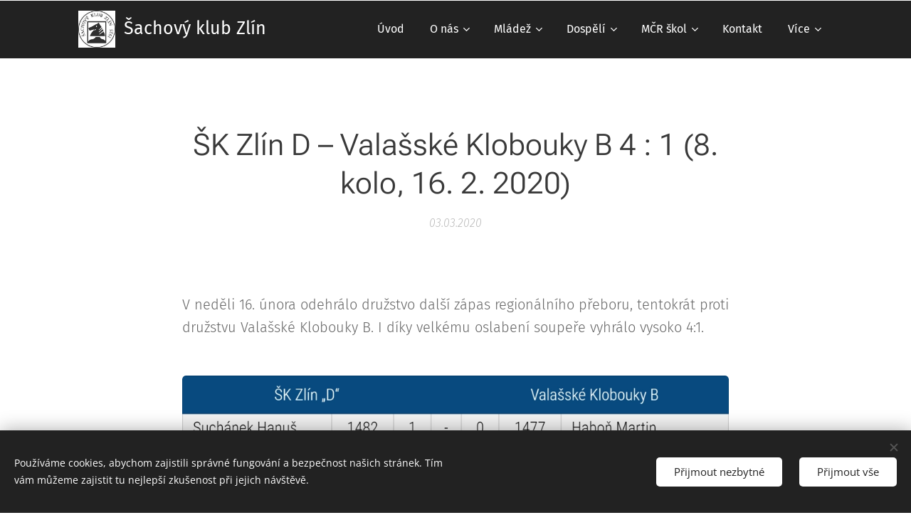

--- FILE ---
content_type: text/html; charset=UTF-8
request_url: https://www.sachyzlin.cz/l/sk-zlin-d-valasske-klobouky-b-4-1-8-kolo-16-2-2020/
body_size: 20876
content:
<!DOCTYPE html>
<html class="no-js" prefix="og: https://ogp.me/ns#" lang="cs">
<head><link rel="preconnect" href="https://duyn491kcolsw.cloudfront.net" crossorigin><link rel="preconnect" href="https://fonts.gstatic.com" crossorigin><meta charset="utf-8"><link rel="icon" href="https://duyn491kcolsw.cloudfront.net/files/2d/2di/2div3h.svg?ph=933e6dad16" type="image/svg+xml" sizes="any"><link rel="icon" href="https://duyn491kcolsw.cloudfront.net/files/07/07f/07fzq8.svg?ph=933e6dad16" type="image/svg+xml" sizes="16x16"><link rel="icon" href="https://duyn491kcolsw.cloudfront.net/files/1j/1j3/1j3767.ico?ph=933e6dad16"><link rel="apple-touch-icon" href="https://duyn491kcolsw.cloudfront.net/files/1j/1j3/1j3767.ico?ph=933e6dad16"><link rel="icon" href="https://duyn491kcolsw.cloudfront.net/files/1j/1j3/1j3767.ico?ph=933e6dad16">
    <meta http-equiv="X-UA-Compatible" content="IE=edge">
    <title>ŠK Zlín D – Valašské Klobouky B 4 : 1  (8. kolo, 16. 2. 2020) :: Sachyzlin</title>
    <meta name="viewport" content="width=device-width,initial-scale=1">
    <meta name="msapplication-tap-highlight" content="no">
    
    <link href="https://duyn491kcolsw.cloudfront.net/files/0r/0rk/0rklmm.css?ph=933e6dad16" media="print" rel="stylesheet">
    <link href="https://duyn491kcolsw.cloudfront.net/files/2e/2e5/2e5qgh.css?ph=933e6dad16" media="screen and (min-width:100000em)" rel="stylesheet" data-type="cq" disabled>
    <link rel="stylesheet" href="https://duyn491kcolsw.cloudfront.net/files/41/41k/41kc5i.css?ph=933e6dad16"><link rel="stylesheet" href="https://duyn491kcolsw.cloudfront.net/files/3b/3b2/3b2e8e.css?ph=933e6dad16" media="screen and (min-width:37.5em)"><link rel="stylesheet" href="https://duyn491kcolsw.cloudfront.net/files/2v/2vp/2vpyx8.css?ph=933e6dad16" data-wnd_color_scheme_file=""><link rel="stylesheet" href="https://duyn491kcolsw.cloudfront.net/files/34/34q/34qmjb.css?ph=933e6dad16" data-wnd_color_scheme_desktop_file="" media="screen and (min-width:37.5em)" disabled=""><link rel="stylesheet" href="https://duyn491kcolsw.cloudfront.net/files/3e/3e6/3e64vr.css?ph=933e6dad16" data-wnd_additive_color_file=""><link rel="stylesheet" href="https://duyn491kcolsw.cloudfront.net/files/3i/3ib/3ibsu7.css?ph=933e6dad16" data-wnd_typography_file=""><link rel="stylesheet" href="https://duyn491kcolsw.cloudfront.net/files/2e/2ea/2eamzx.css?ph=933e6dad16" data-wnd_typography_desktop_file="" media="screen and (min-width:37.5em)" disabled=""><script>(()=>{let e=!1;const t=()=>{if(!e&&window.innerWidth>=600){for(let e=0,t=document.querySelectorAll('head > link[href*="css"][media="screen and (min-width:37.5em)"]');e<t.length;e++)t[e].removeAttribute("disabled");e=!0}};t(),window.addEventListener("resize",t),"container"in document.documentElement.style||fetch(document.querySelector('head > link[data-type="cq"]').getAttribute("href")).then((e=>{e.text().then((e=>{const t=document.createElement("style");document.head.appendChild(t),t.appendChild(document.createTextNode(e)),import("https://duyn491kcolsw.cloudfront.net/client/js.polyfill/container-query-polyfill.modern.js").then((()=>{let e=setInterval((function(){document.body&&(document.body.classList.add("cq-polyfill-loaded"),clearInterval(e))}),100)}))}))}))})()</script>
<link rel="preload stylesheet" href="https://duyn491kcolsw.cloudfront.net/files/2m/2m8/2m8msc.css?ph=933e6dad16" as="style"><meta name="description" content="V neděli 16. února odehrálo družstvo další zápas regionálního přeboru, tentokrát proti družstvu Valašské Klobouky B. I díky velkému oslabení soupeře vyhrálo vysoko 4:1."><meta name="keywords" content=""><meta name="generator" content="Webnode 2"><meta name="apple-mobile-web-app-capable" content="no"><meta name="apple-mobile-web-app-status-bar-style" content="black"><meta name="format-detection" content="telephone=no">



<meta property="og:url" content="https://sachyzlin.cz/l/sk-zlin-d-valasske-klobouky-b-4-1-8-kolo-16-2-2020/"><meta property="og:title" content="ŠK Zlín D – Valašské Klobouky B 4 : 1  (8. kolo, 16. 2. 2020) :: Sachyzlin"><meta property="og:type" content="article"><meta property="og:description" content="V neděli 16. února odehrálo družstvo další zápas regionálního přeboru, tentokrát proti družstvu Valašské Klobouky B. I díky velkému oslabení soupeře vyhrálo vysoko 4:1."><meta property="og:site_name" content="Sachyzlin"><meta property="og:image" content="https://933e6dad16.clvaw-cdnwnd.com/9f0858d3e800f39e0cfda2f5b48b8c9a/200000203-c5d27c5d2b/700/achovnice-3.png?ph=933e6dad16"><meta property="og:article:published_time" content="2020-03-03T00:00:00+0100"><meta property="fb:app_id" content="225951590755638"><meta name="robots" content="index,follow"><link rel="canonical" href="https://www.sachyzlin.cz/l/sk-zlin-d-valasske-klobouky-b-4-1-8-kolo-16-2-2020/"><script>window.checkAndChangeSvgColor=function(c){try{var a=document.getElementById(c);if(a){c=[["border","borderColor"],["outline","outlineColor"],["color","color"]];for(var h,b,d,f=[],e=0,m=c.length;e<m;e++)if(h=window.getComputedStyle(a)[c[e][1]].replace(/\s/g,"").match(/^rgb[a]?\(([0-9]{1,3}),([0-9]{1,3}),([0-9]{1,3})/i)){b="";for(var g=1;3>=g;g++)b+=("0"+parseInt(h[g],10).toString(16)).slice(-2);"0"===b.charAt(0)&&(d=parseInt(b.substr(0,2),16),d=Math.max(16,d),b=d.toString(16)+b.slice(-4));f.push(c[e][0]+"="+b)}if(f.length){var k=a.getAttribute("data-src"),l=k+(0>k.indexOf("?")?"?":"&")+f.join("&");a.src!=l&&(a.src=l,a.outerHTML=a.outerHTML)}}}catch(n){}};</script></head>
<body class="l wt-blogpost ac-i ac-n l-default l-d-none b-btn-r b-btn-s-l b-btn-dbb b-btn-bw-2 img-d-r img-t-u img-h-o line-solid b-e-ds lbox-d c-s-s   wnd-fe"><noscript>
				<iframe
				 src="https://www.googletagmanager.com/ns.html?id=GTM-542MMSL"
				 height="0"
				 width="0"
				 style="display:none;visibility:hidden"
				 >
				 </iframe>
			</noscript>

<div class="wnd-page l-page cs-gray ac-cyan t-t-fs-m t-t-fw-l t-t-sp-n t-t-d-n t-s-fs-m t-s-fw-l t-s-sp-n t-s-d-n t-p-fs-m t-p-fw-l t-p-sp-n t-h-fs-m t-h-fw-l t-h-sp-n t-bq-fs-s t-bq-fw-l t-bq-sp-n t-bq-d-q t-btn-fw-l t-nav-fw-l t-pd-fw-s t-nav-tt-n">
    <div class="l-w t cf t-16">
        <div class="l-bg cf">
            <div class="s-bg-l">
                
                
            </div>
        </div>
        <header class="l-h cf">
            <div class="sw cf">
	<div class="sw-c cf"><section data-space="true" class="s s-hn s-hn-default s-hn-bottom wnd-mt-classic wnd-na-c logo-classic sc-d   wnd-w-default wnd-nh-m wnd-nav-sticky menu-bottom">
	<div class="s-w">
		<div class="s-o">

			<div class="s-bg">
                <div class="s-bg-l">
                    
                    
                </div>
			</div>

			<div class="h-w h-f wnd-fixed">

				<div class="n-l">
					<div class="s-c menu-nav">
						<div class="logo-block">
							<div class="b b-l logo logo-default logo-nb fira-sans wnd-logo-with-text wnd-iar-1-1 logo-25 b-ls-m" id="wnd_LogoBlock_597229" data-wnd_mvc_type="wnd.fe.LogoBlock">
	<div class="b-l-c logo-content">
		<a class="b-l-link logo-link" href="/home/">

			<div class="b-l-image logo-image">
				<div class="b-l-image-w logo-image-cell">
                    <picture><source type="image/webp" srcset="https://933e6dad16.clvaw-cdnwnd.com/9f0858d3e800f39e0cfda2f5b48b8c9a/200000388-850d0850d4/450/sachovy_klub-1925_polovicni.webp?ph=933e6dad16 177w, https://933e6dad16.clvaw-cdnwnd.com/9f0858d3e800f39e0cfda2f5b48b8c9a/200000388-850d0850d4/700/sachovy_klub-1925_polovicni.webp?ph=933e6dad16 177w, https://933e6dad16.clvaw-cdnwnd.com/9f0858d3e800f39e0cfda2f5b48b8c9a/200000388-850d0850d4/sachovy_klub-1925_polovicni.webp?ph=933e6dad16 177w" sizes="(min-width: 600px) 450px, (min-width: 360px) calc(100vw * 0.8), 100vw" ><img src="https://933e6dad16.clvaw-cdnwnd.com/9f0858d3e800f39e0cfda2f5b48b8c9a/200000067-c2a08c39b9/sachovy_klub-1925_polovicni.jpg?ph=933e6dad16" alt="" width="177" height="177" class="wnd-logo-img" ></picture>
				</div>
			</div>

			

			<div class="b-l-br logo-br"></div>

			<div class="b-l-text logo-text-wrapper">
				<div class="b-l-text-w logo-text">
					<span class="b-l-text-c logo-text-cell">Šachový klub Zlín</span>
				</div>
			</div>

		</a>
	</div>
</div>
						</div>

						<div id="menu-slider">
							<div id="menu-block">
								<nav id="menu"><div class="menu-font menu-wrapper">
	<a href="#" class="menu-close" rel="nofollow" title="Close Menu"></a>
	<ul role="menubar" aria-label="Menu" class="level-1">
		<li role="none" class="wnd-homepage">
			<a class="menu-item" role="menuitem" href="/home/"><span class="menu-item-text">Úvod</span></a>
			
		</li><li role="none" class="wnd-with-submenu">
			<a class="menu-item" role="menuitem" href="/o-nas/"><span class="menu-item-text">O nás</span></a>
			<ul role="menubar" aria-label="Menu" class="level-2">
		<li role="none">
			<a class="menu-item" role="menuitem" href="/vykonny-vybor/"><span class="menu-item-text">Výkonný výbor</span></a>
			
		</li><li role="none">
			<a class="menu-item" role="menuitem" href="/historie/"><span class="menu-item-text">Historie</span></a>
			
		</li>
	</ul>
		</li><li role="none" class="wnd-with-submenu">
			<a class="menu-item" role="menuitem" href="/mladez/"><span class="menu-item-text">Mládež</span></a>
			<ul role="menubar" aria-label="Menu" class="level-2">
		<li role="none">
			<a class="menu-item" role="menuitem" href="/soutez-v-reseni-diagramu/"><span class="menu-item-text">Soutěž</span></a>
			
		</li><li role="none">
			<a class="menu-item" role="menuitem" href="/treninky/"><span class="menu-item-text">Tréninky</span></a>
			
		</li><li role="none">
			<a class="menu-item" role="menuitem" href="/turnaje/"><span class="menu-item-text">Turnaje mládeže</span></a>
			
		</li>
	</ul>
		</li><li role="none" class="wnd-with-submenu">
			<a class="menu-item" role="menuitem" href="/souteze-druzstev/"><span class="menu-item-text">Dospělí</span></a>
			<ul role="menubar" aria-label="Menu" class="level-2">
		<li role="none">
			<a class="menu-item" role="menuitem" href="/a2-liga/"><span class="menu-item-text">A - 2. liga</span></a>
			
		</li><li role="none">
			<a class="menu-item" role="menuitem" href="/b-krajsky-prebor/"><span class="menu-item-text">B - Krajský přebor</span></a>
			
		</li><li role="none">
			<a class="menu-item" role="menuitem" href="/c-krajska-soutez/"><span class="menu-item-text">C - Krajská soutěž</span></a>
			
		</li><li role="none" class="wnd-active-path">
			<a class="menu-item" role="menuitem" href="/d-regionalni-prebor/"><span class="menu-item-text">D - Regionální přebor</span></a>
			
		</li><li role="none">
			<a class="menu-item" role="menuitem" href="/turnaje2/"><span class="menu-item-text">Turnaje</span></a>
			
		</li>
	</ul>
		</li><li role="none" class="wnd-with-submenu">
			<a class="menu-item" role="menuitem" href="/mcr-skol/"><span class="menu-item-text">MČR škol</span></a>
			<ul role="menubar" aria-label="Menu" class="level-2">
		<li role="none" class="wnd-with-submenu">
			<a class="menu-item" role="menuitem" href="/rok-2019/"><span class="menu-item-text">Informace</span></a>
			<ul role="menubar" aria-label="Menu" class="level-3">
		<li role="none">
			<a class="menu-item" role="menuitem" href="/casovy-rozpis/"><span class="menu-item-text">Časový rozpis</span></a>
			
		</li><li role="none">
			<a class="menu-item" role="menuitem" href="/prihlaska-2019/"><span class="menu-item-text">Přihláška</span></a>
			
		</li><li role="none">
			<a class="menu-item" role="menuitem" href="/propozice-2019/"><span class="menu-item-text">Propozice</span></a>
			
		</li><li role="none">
			<a class="menu-item" role="menuitem" href="/jidelnicek/"><span class="menu-item-text">Jídelníček</span></a>
			
		</li>
	</ul>
		</li><li role="none" class="wnd-with-submenu">
			<a class="menu-item" role="menuitem" href="/prubezne-vysledky/"><span class="menu-item-text">Výsledky</span></a>
			<ul role="menubar" aria-label="Menu" class="level-3">
		<li role="none">
			<a class="menu-item" role="menuitem" href="/seznam-prihlasenych-skol/"><span class="menu-item-text">Seznam přihlášených škol</span></a>
			
		</li><li role="none">
			<a class="menu-item" role="menuitem" href="/vysledky-2019/"><span class="menu-item-text">Průběžné výsledky</span></a>
			
		</li>
	</ul>
		</li><li role="none" class="wnd-with-submenu">
			<a class="menu-item" role="menuitem" href="/aktuality/"><span class="menu-item-text">Média</span></a>
			<ul role="menubar" aria-label="Menu" class="level-3">
		<li role="none">
			<a class="menu-item" role="menuitem" href="/primy-prenos/"><span class="menu-item-text">Přímý přenos</span></a>
			
		</li>
	</ul>
		</li><li role="none" class="wnd-with-submenu">
			<a class="menu-item" role="menuitem" href="/minule-rocniky/"><span class="menu-item-text">Historie</span></a>
			<ul role="menubar" aria-label="Menu" class="level-3">
		<li role="none">
			<a class="menu-item" role="menuitem" href="/mcr-2018/"><span class="menu-item-text">MČR 2018</span></a>
			
		</li><li role="none">
			<a class="menu-item" role="menuitem" href="/mcr-2017/"><span class="menu-item-text">MČR 2017</span></a>
			
		</li><li role="none">
			<a class="menu-item" role="menuitem" href="/mcr-2016/"><span class="menu-item-text">MČR 2016</span></a>
			
		</li>
	</ul>
		</li><li role="none" class="wnd-with-submenu">
			<a class="menu-item" role="menuitem" href="/kontakt/"><span class="menu-item-text">Organizátoři</span></a>
			<ul role="menubar" aria-label="Menu" class="level-3">
		<li role="none">
			<a class="menu-item" role="menuitem" href="/organizacni-vybor/"><span class="menu-item-text">Organizační výbor</span></a>
			
		</li><li role="none">
			<a class="menu-item" role="menuitem" href="/spoluporadatele/"><span class="menu-item-text">Spolupořadatelé</span></a>
			
		</li><li role="none">
			<a class="menu-item" role="menuitem" href="/kopie-z-spoluporadatele/"><span class="menu-item-text">Partneři akce</span></a>
			
		</li>
	</ul>
		</li>
	</ul>
		</li><li role="none">
			<a class="menu-item" role="menuitem" href="/kontakt2/"><span class="menu-item-text">Kontakt</span></a>
			
		</li><li role="none">
			<a class="menu-item" role="menuitem" href="/kalendar-akci/"><span class="menu-item-text">Kalendář akcí</span></a>
			
		</li><li role="none">
			<a class="menu-item" role="menuitem" href="/odkazy/"><span class="menu-item-text">Odkazy</span></a>
			
		</li><li role="none">
			<a class="menu-item" role="menuitem" href="/archiv-rychlych-zprav/"><span class="menu-item-text">Archiv rychlých zpráv</span></a>
			
		</li>
	</ul>
	<span class="more-text">Více</span>
</div></nav>
							</div>
						</div>

						<div class="cart-and-mobile">
							
							

							<div id="menu-mobile">
								<a href="#" id="menu-submit"><span></span>Menu</a>
							</div>
						</div>

					</div>
				</div>

			</div>

		</div>
	</div>
</section></div>
</div>
        </header>
        <main class="l-m cf">
            <div class="sw cf">
	<div class="sw-c cf"><section data-space="true" class="s s-hm s-hm-bdh s-bdh cf sc-w   wnd-w-default wnd-s-higher wnd-h-auto wnd-nh-m wnd-p-cc hn-default hn-bottom">
    <div class="s-w cf">
	    <div class="s-o cf">
	        <div class="s-bg cf">
                <div class="s-bg-l">
                    
                    
                </div>
	        </div>
	        <div class="h-c s-c cf">
		        <div class="s-bdh-c b b-s-l b-s-r b-cs cf">
			        <div class="s-bdh-w">
			            <h1 class="s-bdh-t"><div class="ld">
	<span class="ld-c">ŠK Zlín D – Valašské Klobouky B 4 : 1  (8. kolo, 16. 2. 2020)</span>
</div></h1>
			            <span class="s-bdh-d"><div class="ld">
	<span class="ld-c">03.03.2020</span>
</div></span>
			        </div>
		        </div>
	        </div>
	    </div>
    </div>
</section><section class="s s-basic cf sc-w   wnd-w-default wnd-s-higher wnd-h-auto" data-wnd_brightness="0" data-wnd_last_section>
	<div class="s-w cf">
		<div class="s-o s-fs cf">
			<div class="s-bg cf">
				<div class="s-bg-l">
                    
					
				</div>
			</div>
			<div class="s-c s-fs cf">
				<div class="ez cf wnd-no-cols">
	<div class="ez-c"><div class="b b-text cf">
	<div class="b-c b-text-c b-s b-s-t60 b-s-b60 b-cs cf"><p class="wnd-align-justify" id="wnd_TextBlock_280639_inner_0" data-wnd_is_separable="1" data-wnd_separable_index="0" data-wnd_separable_id="wnd_TextBlock_280639">V neděli 16. února odehrálo družstvo další zápas
regionálního přeboru, tentokrát proti družstvu Valašské Klobouky B. I díky
velkému oslabení soupeře vyhrálo vysoko 4:1.</p>










</div>
</div><div class="b-img b-img-default b b-s cf wnd-orientation-landscape wnd-type-image img-s-n" style="margin-left:13.25%;margin-right:13.25%;" id="wnd_ImageBlock_16117">
	<div class="b-img-w">
		<div class="b-img-c" style="padding-bottom:38.31%;text-align:center;">
            <picture><source type="image/webp" srcset="https://933e6dad16.clvaw-cdnwnd.com/9f0858d3e800f39e0cfda2f5b48b8c9a/200000288-9e4c99e4cc/450/achovnice-3.webp?ph=933e6dad16 450w, https://933e6dad16.clvaw-cdnwnd.com/9f0858d3e800f39e0cfda2f5b48b8c9a/200000288-9e4c99e4cc/700/achovnice-3.webp?ph=933e6dad16 700w, https://933e6dad16.clvaw-cdnwnd.com/9f0858d3e800f39e0cfda2f5b48b8c9a/200000288-9e4c99e4cc/achovnice-3.webp?ph=933e6dad16 945w" sizes="100vw" ><img id="wnd_ImageBlock_16117_img" src="https://933e6dad16.clvaw-cdnwnd.com/9f0858d3e800f39e0cfda2f5b48b8c9a/200000203-c5d27c5d2b/achovnice-3.png?ph=933e6dad16" alt="" width="945" height="362" loading="lazy" style="top:0%;left:0%;width:100%;height:100%;position:absolute;" ></picture>
			</div>
		
	</div>
</div><div class="b b-text cf">
	<div class="b-c b-text-c b-s b-s-t60 b-s-b60 b-cs cf"><p id="wnd_TextBlock_280639_inner_1" data-wnd_is_separable="1" data-wnd_separable_index="1" data-wnd_separable_id="wnd_TextBlock_280639" align="justify"><strong>5. Režná Hedvika (1212) - [        ] (0) 1:0</strong></p>
<p id="wnd_TextBlock_280639_inner_2" data-wnd_is_separable="1" data-wnd_separable_index="2" data-wnd_separable_id="wnd_TextBlock_280639" align="justify">Jak už jsem napsal v perexu, soupeř z Valašských
Klobouků přijel velmi oslabený, v sestavě jim dokonce jeden hráč chyběl.
Hedvika tedy vyhrála kontumačně.</p>
<p id="wnd_TextBlock_280639_inner_3" data-wnd_is_separable="1" data-wnd_separable_index="3" data-wnd_separable_id="wnd_TextBlock_280639" align="justify"><strong>1. Suchánek Hanuš (1482) - Haboň Martin (1477) 1:0</strong></p>
<p id="wnd_TextBlock_280639_inner_4" data-wnd_is_separable="1" data-wnd_separable_index="4" data-wnd_separable_id="wnd_TextBlock_280639" align="justify">Vedení našeho týmu zvýšil Hanuš, který ve střední hře získal
jezdce a soupeř se o několik tahů později pod hrozbou matu vzdal.</p>
<p id="wnd_TextBlock_280639_inner_5" data-wnd_is_separable="1" data-wnd_separable_index="5" data-wnd_separable_id="wnd_TextBlock_280639" align="justify"><strong>2. Bistrý Jaromír (1613) - Šimek Viktor (1420) 0,5:0,5 </strong></p>
<p id="wnd_TextBlock_280639_inner_6" data-wnd_is_separable="1" data-wnd_separable_index="6" data-wnd_separable_id="wnd_TextBlock_280639" align="justify">Po Hanušově partii skončila ta Viktorova, tentokrát remízou.
Se soupeřem poměrně rychle v dámském gambitu vyměnili figury a dostali se
do rovné koncovky. Tu ještě nějakou dobu tahali, později se domluvili na
remíze.</p>
<p id="wnd_TextBlock_280639_inner_7" data-wnd_is_separable="1" data-wnd_separable_index="7" data-wnd_separable_id="wnd_TextBlock_280639" align="justify"><strong>4. Cmajdálka Jiří (0) - Kocián Tomáš (1323) 1:0 </strong></p>
<p id="wnd_TextBlock_280639_inner_8" data-wnd_is_separable="1" data-wnd_separable_index="8" data-wnd_separable_id="wnd_TextBlock_280639" align="justify">Poslední výhru toho dne si na svou stranu připsal Tomáš.
Svého soupeře přehrál již v zahájení, když v 9. tahu získal jezdce.
Později po neuváženém vývinu soupeře získal i druhého a soupeř po několika
tazích svůj boj vzdal.</p>
<p id="wnd_TextBlock_280639_inner_9" data-wnd_is_separable="1" data-wnd_separable_index="9" data-wnd_separable_id="wnd_TextBlock_280639" align="justify"><strong>3. Hronek Štěpán (1511) - Martášek František (1656) 0,5:0,5</strong></p>
<p id="wnd_TextBlock_280639_inner_10" data-wnd_is_separable="1" data-wnd_separable_index="10" data-wnd_separable_id="wnd_TextBlock_280639" align="justify">Jako poslední skončila má partie. Francouzskou obranu jsem jako
vždy zahrál velmi netradičně, soupeř mně ale tentokrát dost pomohl. Zkoušel
jsem útočit na soupeřovu malou rošádu, žádný útok se ale nekonal. Později jsem
mohl získat výhodu na dámském křídle, zalekl jsem se ale neexistující ztráty
jezdce, stáhl zpátky a nabídl remízu, kterou soupeř vzal.</p>
<p id="wnd_TextBlock_280639_inner_11" data-wnd_is_separable="1" data-wnd_separable_index="11" data-wnd_separable_id="wnd_TextBlock_280639" class="wnd-align-justify">Nakonec náš tým bezpečně vyhrál 4:1 a posunul na čtvrtou
příčku tabulky.</p><p data-wnd_is_separable="1" data-wnd_separable_index="12" data-wnd_separable_id="wnd_TextBlock_280639" id="wnd_TextBlock_280639_inner_12" class="wnd-align-right"><em>Štěpán Hronek</em><br></p>
</div>
</div></div>
</div>
			</div>
		</div>
	</div>
</section></div>
</div>
<div class="s-bdf b-s b-s-t200 b-cs " data-wnd_social_buttons="true">
	<div class="s-bdf-share b-s-b200"><div id="fb-root"></div><script src="https://connect.facebook.net/cs_CZ/sdk.js#xfbml=1&amp;version=v5.0&amp;appId=225951590755638&amp;autoLogAppEvents=1" async defer crossorigin="anonymous"></script><div style="margin-right: 20px" class="fb-share-button" data-href="https://www.sachyzlin.cz/l/sk-zlin-d-valasske-klobouky-b-4-1-8-kolo-16-2-2020/" data-layout="button" data-size="large"><a class="fb-xfbml-parse-ignore" target="_blank" href="https://www.facebook.com/sharer/sharer.php?u=https%3A%2F%2Fwww.sachyzlin.cz%2Fl%2Fsk-zlin-d-valasske-klobouky-b-4-1-8-kolo-16-2-2020%2F&amp;src=sdkpreparse">Share</a></div><a href="https://twitter.com/share" class="twitter-share-button" data-size="large">Tweet</a><script>window.twttr=function(t,e,r){var n,i=t.getElementsByTagName(e)[0],w=window.twttr||{};return t.getElementById(r)?w:((n=t.createElement(e)).id=r,n.src="https://platform.twitter.com/widgets.js",i.parentNode.insertBefore(n,i),w._e=[],w.ready=function(t){w._e.push(t)},w)}(document,"script","twitter-wjs");</script></div>
	<div class="s-bdf-comments"><div id="wnd-fb-comments" class="fb-comments" data-href="https://www.sachyzlin.cz/l/sk-zlin-d-valasske-klobouky-b-4-1-8-kolo-16-2-2020/" data-numposts="5" data-colorscheme="light"></div></div>
	<div class="s-bdf-html"></div>
</div>

        </main>
        <footer class="l-f cf">
            <div class="sw cf">
	<div class="sw-c cf"><section data-wn-border-element="s-f-border" class="s s-f s-f-double s-f-simple sc-b   wnd-w-default wnd-s-normal">
	<div class="s-w">
		<div class="s-o">
			<div class="s-bg">
                <div class="s-bg-l">
                    
                    
                </div>
			</div>
			<div class="s-c s-f-l-w s-f-border">
				<div class="s-f-l b-s b-s-t0 b-s-b0">
					<div class="s-f-l-c s-f-l-c-first">
						<div class="s-f-cr"><span class="it b link">
	<span class="it-c">© 2019 Xuan Mai Phamová, Martin Šenkýř &amp; Šachový Klub Zlín, z.s.</span>
</span></div>
						<div class="s-f-cr"><span class="it b link">
	<span class="it-c">Činnost spolku ŠK Zlín, z.s. je podporována mimo jiné z prostředků <a href="http://nsa.gov.cz" target="_blank">Národní sportovní agentury</a> a <a href="https://zlin.eu/" target="_blank">Statutárního města Zlín</a>.<br><br></span>
</span></div>
					</div>
					<div class="s-f-l-c s-f-l-c-last">
						<div class="s-f-sf">
                            <span class="sf b">
<span class="sf-content sf-c link">Vytvořeno službou <a href="https://www.webnode.cz/?utm_source=text&utm_medium=footer&utm_content=wnd2&utm_campaign=signature" rel="noopener nofollow" target="_blank">Webnode</a></span>
</span>
                            <span class="sf-cbr link">
    <a href="#" rel="nofollow">Cookies</a>
</span>
                            
                            
                            
                        </div>
                        <div class="s-f-l-c-w">
                            <div class="s-f-lang lang-select cf">
	
</div>
                            <div class="s-f-ccy ccy-select cf">
	
</div>
                        </div>
					</div>
				</div>
			</div>
		</div>
	</div>
</section></div>
</div>
        </footer>
    </div>
    
</div>
<section class="cb cb-dark" id="cookiebar" style="display:none;" id="cookiebar" style="display:none;">
	<div class="cb-bar cb-scrollable">
		<div class="cb-bar-c">
			<div class="cb-bar-text">Používáme cookies, abychom zajistili správné fungování a bezpečnost našich stránek. Tím vám můžeme zajistit tu nejlepší zkušenost při jejich návštěvě.</div>
			<div class="cb-bar-buttons">
				<button class="cb-button cb-close-basic" data-action="accept-necessary">
					<span class="cb-button-content">Přijmout nezbytné</span>
				</button>
				<button class="cb-button cb-close-basic" data-action="accept-all">
					<span class="cb-button-content">Přijmout vše</span>
				</button>
				
			</div>
		</div>
        <div class="cb-close cb-close-basic" data-action="accept-necessary"></div>
	</div>

	<div class="cb-popup cb-light close">
		<div class="cb-popup-c">
			<div class="cb-popup-head">
				<h3 class="cb-popup-title">Pokročilá nastavení</h3>
				<p class="cb-popup-text">Zde můžete upravit své preference ohledně cookies. Následující kategorie můžete povolit či zakázat a svůj výběr uložit.</p>
			</div>
			<div class="cb-popup-options cb-scrollable">
				<div class="cb-option">
					<input class="cb-option-input" type="checkbox" id="necessary" name="necessary" readonly="readonly" disabled="disabled" checked="checked">
                    <div class="cb-option-checkbox"></div>
                    <label class="cb-option-label" for="necessary">Nezbytné krátkodobé cookies</label>
					<div class="cb-option-text"></div>
				</div>
			</div>
			<div class="cb-popup-footer">
				<button class="cb-button cb-save-popup" data-action="advanced-save">
					<span class="cb-button-content">Uložit</span>
				</button>
			</div>
			<div class="cb-close cb-close-popup" data-action="close"></div>
		</div>
	</div>
</section>

<script src="https://duyn491kcolsw.cloudfront.net/files/3e/3em/3eml8v.js?ph=933e6dad16" crossorigin="anonymous" type="module"></script><script>document.querySelector(".wnd-fe")&&[...document.querySelectorAll(".c")].forEach((e=>{const t=e.querySelector(".b-text:only-child");t&&""===t.querySelector(".b-text-c").innerText&&e.classList.add("column-empty")}))</script>


<script src="https://duyn491kcolsw.cloudfront.net/client.fe/js.compiled/lang.cz.2086.js?ph=933e6dad16" crossorigin="anonymous"></script><script src="https://duyn491kcolsw.cloudfront.net/client.fe/js.compiled/compiled.multi.2-2193.js?ph=933e6dad16" crossorigin="anonymous"></script><script>var wnd = wnd || {};wnd.$data = {"image_content_items":{"wnd_ThumbnailBlock_175343":{"id":"wnd_ThumbnailBlock_175343","type":"wnd.pc.ThumbnailBlock"},"wnd_Section_default_511441":{"id":"wnd_Section_default_511441","type":"wnd.pc.Section"},"wnd_ImageBlock_16117":{"id":"wnd_ImageBlock_16117","type":"wnd.pc.ImageBlock"},"wnd_LogoBlock_597229":{"id":"wnd_LogoBlock_597229","type":"wnd.pc.LogoBlock"},"wnd_FooterSection_footer_614383":{"id":"wnd_FooterSection_footer_614383","type":"wnd.pc.FooterSection"}},"svg_content_items":{"wnd_ImageBlock_16117":{"id":"wnd_ImageBlock_16117","type":"wnd.pc.ImageBlock"},"wnd_LogoBlock_597229":{"id":"wnd_LogoBlock_597229","type":"wnd.pc.LogoBlock"}},"content_items":[],"eshopSettings":{"ESHOP_SETTINGS_DISPLAY_PRICE_WITHOUT_VAT":false,"ESHOP_SETTINGS_DISPLAY_ADDITIONAL_VAT":false,"ESHOP_SETTINGS_DISPLAY_SHIPPING_COST":false},"project_info":{"isMultilanguage":false,"isMulticurrency":false,"eshop_tax_enabled":"1","country_code":"","contact_state":null,"eshop_tax_type":"VAT","eshop_discounts":false,"graphQLURL":"https:\/\/sachyzlin.cz\/servers\/graphql\/","iubendaSettings":{"cookieBarCode":"","cookiePolicyCode":"","privacyPolicyCode":"","termsAndConditionsCode":""}}};</script><script>wnd.$system = {"fileSystemType":"aws_s3","localFilesPath":"https:\/\/www.sachyzlin.cz\/_files\/","awsS3FilesPath":"https:\/\/933e6dad16.clvaw-cdnwnd.com\/9f0858d3e800f39e0cfda2f5b48b8c9a\/","staticFiles":"https:\/\/duyn491kcolsw.cloudfront.net\/files","isCms":false,"staticCDNServers":["https:\/\/duyn491kcolsw.cloudfront.net\/"],"fileUploadAllowExtension":["jpg","jpeg","jfif","png","gif","bmp","ico","svg","webp","tiff","pdf","doc","docx","ppt","pptx","pps","ppsx","odt","xls","xlsx","txt","rtf","mp3","wma","wav","ogg","amr","flac","m4a","3gp","avi","wmv","mov","mpg","mkv","mp4","mpeg","m4v","swf","gpx","stl","csv","xml","txt","dxf","dwg","iges","igs","step","stp"],"maxUserFormFileLimit":4194304,"frontendLanguage":"cz","backendLanguage":"cz","frontendLanguageId":1,"page":{"id":50000001,"identifier":"l","template":{"id":200000203,"styles":{"background":{"default":null},"additiveColor":"ac-cyan","scheme":"cs-gray","acIcons":true,"lineStyle":"line-solid","imageTitle":"img-t-u","imageHover":"img-h-o","imageStyle":"img-d-r","buttonDecoration":"b-btn-dbb","buttonStyle":"b-btn-r","buttonSize":"b-btn-s-l","buttonBorders":"b-btn-bw-2","lightboxStyle":"lbox-d","eshopGridItemStyle":"b-e-ds","eshopGridItemAlign":"b-e-c","columnSpaces":"c-s-s","layoutType":"l-default","layoutDecoration":"l-d-none","formStyle":"default","menuType":"wnd-mt-classic","menuStyle":"menu-bottom","sectionWidth":"wnd-w-default","sectionSpace":"wnd-s-higher","acMenu":true,"typography":"t-16_new","typoTitleSizes":"t-t-fs-m","typoTitleWeights":"t-t-fw-l","typoTitleSpacings":"t-t-sp-n","typoTitleDecorations":"t-t-d-n","typoHeadingSizes":"t-h-fs-m","typoHeadingWeights":"t-h-fw-l","typoHeadingSpacings":"t-h-sp-n","typoSubtitleSizes":"t-s-fs-m","typoSubtitleWeights":"t-s-fw-l","typoSubtitleSpacings":"t-s-sp-n","typoSubtitleDecorations":"t-s-d-n","typoParagraphSizes":"t-p-fs-m","typoParagraphWeights":"t-p-fw-l","typoParagraphSpacings":"t-p-sp-n","typoBlockquoteSizes":"t-bq-fs-s","typoBlockquoteWeights":"t-bq-fw-l","typoBlockquoteSpacings":"t-bq-sp-n","typoBlockquoteDecorations":"t-bq-d-q","buttonWeight":"t-btn-fw-l","menuWeight":"t-nav-fw-l","productWeight":"t-pd-fw-s","menuTextTransform":"t-nav-tt-n"}},"layout":"blog_detail","name":"\u0160K Zl\u00edn D \u2013 Vala\u0161sk\u00e9 Klobouky B 4 : 1  (8. kolo, 16. 2. 2020)","html_title":null,"language":"cz","langId":1,"isHomepage":false,"meta_description":null,"meta_keywords":null,"header_code":null,"footer_code":null,"styles":null,"countFormsEntries":[]},"listingsPrefix":"\/l\/","productPrefix":"\/p\/","cartPrefix":"\/cart\/","checkoutPrefix":"\/checkout\/","searchPrefix":"\/search\/","isCheckout":false,"isEshop":false,"hasBlog":true,"isProductDetail":false,"isListingDetail":true,"listing_page":{"id":200001058,"template_id":50000000,"link":"\/d-regionalni-prebor\/","identifier":"sk-zlin-d-valasske-klobouky-b-4-1-8-kolo-16-2-2020"},"hasEshopAnalytics":false,"gTagId":null,"gAdsId":null,"format":{"be":{"DATE_TIME":{"mask":"%d.%m.%Y %H:%M","regexp":"^(((0?[1-9]|[1,2][0-9]|3[0,1])\\.(0?[1-9]|1[0-2])\\.[0-9]{1,4})(( [0-1][0-9]| 2[0-3]):[0-5][0-9])?|(([0-9]{4}(0[1-9]|1[0-2])(0[1-9]|[1,2][0-9]|3[0,1])(0[0-9]|1[0-9]|2[0-3])[0-5][0-9][0-5][0-9])))?$"},"DATE":{"mask":"%d.%m.%Y","regexp":"^((0?[1-9]|[1,2][0-9]|3[0,1])\\.(0?[1-9]|1[0-2])\\.[0-9]{1,4})$"},"CURRENCY":{"mask":{"point":",","thousands":" ","decimals":2,"mask":"%s","zerofill":true,"ignoredZerofill":true}}},"fe":{"DATE_TIME":{"mask":"%d.%m.%Y %H:%M","regexp":"^(((0?[1-9]|[1,2][0-9]|3[0,1])\\.(0?[1-9]|1[0-2])\\.[0-9]{1,4})(( [0-1][0-9]| 2[0-3]):[0-5][0-9])?|(([0-9]{4}(0[1-9]|1[0-2])(0[1-9]|[1,2][0-9]|3[0,1])(0[0-9]|1[0-9]|2[0-3])[0-5][0-9][0-5][0-9])))?$"},"DATE":{"mask":"%d.%m.%Y","regexp":"^((0?[1-9]|[1,2][0-9]|3[0,1])\\.(0?[1-9]|1[0-2])\\.[0-9]{1,4})$"},"CURRENCY":{"mask":{"point":",","thousands":" ","decimals":2,"mask":"%s","zerofill":true,"ignoredZerofill":true}}}},"e_product":null,"listing_item":{"id":200000730,"name":"\u0160K Zl\u00edn D \u2013 Vala\u0161sk\u00e9 Klobouky B 4 : 1  (8. kolo, 16. 2. 2020)","identifier":"sk-zlin-d-valasske-klobouky-b-4-1-8-kolo-16-2-2020","date":"20200303000000","meta_description":null,"meta_keywords":null,"html_title":null,"styles":null,"content_items":{"wnd_PerexBlock_102574":{"type":"wnd.pc.PerexBlock","id":"wnd_PerexBlock_102574","context":"page","text":"\u003Cp\u003EV ned\u011bli 16. \u00fanora odehr\u00e1lo dru\u017estvo dal\u0161\u00ed z\u00e1pas region\u00e1ln\u00edho p\u0159eboru, tentokr\u00e1t proti dru\u017estvu Vala\u0161sk\u00e9 Klobouky B. I d\u00edky velk\u00e9mu oslaben\u00ed soupe\u0159e vyhr\u00e1lo vysoko 4:1.\u003C\/p\u003E"},"wnd_ThumbnailBlock_175343":{"type":"wnd.pc.ThumbnailBlock","id":"wnd_ThumbnailBlock_175343","context":"page","style":{"background":{"default":{"default":"wnd-background-image"}},"backgroundSettings":{"default":{"default":{"id":200000203,"src":"200000203-c5d27c5d2b\/achovnice-3.png","dataType":"filesystem_files","width":945,"height":362,"mediaType":"myImages","mime":"image\/png","alternatives":{"image\/webp":{"id":200000288,"src":"200000288-9e4c99e4cc\/achovnice-3.webp","dataType":"filesystem_files","width":"945","height":"362","mime":"image\/webp"}}}}}},"refs":{"filesystem_files":[{"filesystem_files.id":200000203}]}},"wnd_SectionWrapper_277512":{"type":"wnd.pc.SectionWrapper","id":"wnd_SectionWrapper_277512","context":"page","content":["wnd_BlogDetailHeaderSection_blog_detail_header_417774","wnd_Section_default_511441"]},"wnd_BlogDetailHeaderSection_blog_detail_header_417774":{"type":"wnd.pc.BlogDetailHeaderSection","contentIdentifier":"blog_detail_header","id":"wnd_BlogDetailHeaderSection_blog_detail_header_417774","context":"page","content":{"default":["wnd_ListingDataBlock_671433","wnd_ListingDataBlock_103189"],"default_box":["wnd_ListingDataBlock_671433","wnd_ListingDataBlock_103189"]},"contentMap":{"wnd.pc.ListingDataBlock":{"name":"wnd_ListingDataBlock_671433","date":"wnd_ListingDataBlock_103189"}},"style":{"sectionColor":{"default":"sc-w"}},"variant":{"default":"default"}},"wnd_ListingDataBlock_671433":{"type":"wnd.pc.ListingDataBlock","id":"wnd_ListingDataBlock_671433","context":"page","refDataType":"listing_items","refDataKey":"listing_items.name","refDataId":200000473},"wnd_ListingDataBlock_103189":{"type":"wnd.pc.ListingDataBlock","id":"wnd_ListingDataBlock_103189","context":"page","refDataType":"listing_items","refDataKey":"listing_items.date","refDataId":200000473},"wnd_Section_default_511441":{"type":"wnd.pc.Section","contentIdentifier":"default","id":"wnd_Section_default_511441","context":"page","content":{"default":["wnd_EditZone_622167"],"default_box":["wnd_EditZone_622167"]},"contentMap":{"wnd.pc.EditZone":{"master-01":"wnd_EditZone_622167"}},"style":{"sectionColor":{"default":"sc-w"},"sectionWidth":{"default":"wnd-w-default"},"sectionSpace":{"default":"wnd-s-higher"},"sectionHeight":{"default":"wnd-h-auto"}},"variant":{"default":"default"}},"wnd_EditZone_622167":{"type":"wnd.pc.EditZone","id":"wnd_EditZone_622167","context":"page","content":["wnd_TextBlock_280639","wnd_ImageBlock_16117","wnd_TextBlock_31484"]},"wnd_TextBlock_280639":{"type":"wnd.pc.TextBlock","id":"wnd_TextBlock_280639","context":"page","code":"\u003Cp class=\u0022wnd-align-justify\u0022 id=\u0022wnd_TextBlock_280639_inner_0\u0022 data-wnd_is_separable=\u00221\u0022 data-wnd_separable_index=\u00220\u0022 data-wnd_separable_id=\u0022wnd_TextBlock_280639\u0022\u003EV ned\u011bli 16. \u00fanora odehr\u00e1lo dru\u017estvo dal\u0161\u00ed z\u00e1pas\nregion\u00e1ln\u00edho p\u0159eboru, tentokr\u00e1t proti dru\u017estvu Vala\u0161sk\u00e9 Klobouky B. I d\u00edky\nvelk\u00e9mu oslaben\u00ed soupe\u0159e vyhr\u00e1lo vysoko 4:1.\u003C\/p\u003E\n\n\n\n\n\n\n\n\n\n\n"},"wnd_TextBlock_31484":{"id":"wnd_TextBlock_31484","context":"page","code":"\u003Cp id=\u0022wnd_TextBlock_280639_inner_1\u0022 data-wnd_is_separable=\u00221\u0022 data-wnd_separable_index=\u00221\u0022 data-wnd_separable_id=\u0022wnd_TextBlock_280639\u0022 align=\u0022justify\u0022\u003E\u003Cstrong\u003E5. Re\u017en\u00e1 Hedvika (1212) - [        ] (0) 1:0\u003C\/strong\u003E\u003C\/p\u003E\n\u003Cp id=\u0022wnd_TextBlock_280639_inner_2\u0022 data-wnd_is_separable=\u00221\u0022 data-wnd_separable_index=\u00222\u0022 data-wnd_separable_id=\u0022wnd_TextBlock_280639\u0022 align=\u0022justify\u0022\u003EJak u\u017e jsem napsal v perexu, soupe\u0159 z Vala\u0161sk\u00fdch\nKlobouk\u016f p\u0159ijel velmi oslaben\u00fd, v sestav\u011b jim dokonce jeden hr\u00e1\u010d chyb\u011bl.\nHedvika tedy vyhr\u00e1la kontuma\u010dn\u011b.\u003C\/p\u003E\n\u003Cp id=\u0022wnd_TextBlock_280639_inner_3\u0022 data-wnd_is_separable=\u00221\u0022 data-wnd_separable_index=\u00223\u0022 data-wnd_separable_id=\u0022wnd_TextBlock_280639\u0022 align=\u0022justify\u0022\u003E\u003Cstrong\u003E1. Such\u00e1nek Hanu\u0161 (1482) - Habo\u0148 Martin (1477) 1:0\u003C\/strong\u003E\u003C\/p\u003E\n\u003Cp id=\u0022wnd_TextBlock_280639_inner_4\u0022 data-wnd_is_separable=\u00221\u0022 data-wnd_separable_index=\u00224\u0022 data-wnd_separable_id=\u0022wnd_TextBlock_280639\u0022 align=\u0022justify\u0022\u003EVeden\u00ed na\u0161eho t\u00fdmu zv\u00fd\u0161il Hanu\u0161, kter\u00fd ve st\u0159edn\u00ed h\u0159e z\u00edskal\njezdce a soupe\u0159 se o n\u011bkolik tah\u016f pozd\u011bji pod hrozbou matu vzdal.\u003C\/p\u003E\n\u003Cp id=\u0022wnd_TextBlock_280639_inner_5\u0022 data-wnd_is_separable=\u00221\u0022 data-wnd_separable_index=\u00225\u0022 data-wnd_separable_id=\u0022wnd_TextBlock_280639\u0022 align=\u0022justify\u0022\u003E\u003Cstrong\u003E2. Bistr\u00fd Jarom\u00edr (1613) - \u0160imek Viktor (1420) 0,5:0,5 \u003C\/strong\u003E\u003C\/p\u003E\n\u003Cp id=\u0022wnd_TextBlock_280639_inner_6\u0022 data-wnd_is_separable=\u00221\u0022 data-wnd_separable_index=\u00226\u0022 data-wnd_separable_id=\u0022wnd_TextBlock_280639\u0022 align=\u0022justify\u0022\u003EPo Hanu\u0161ov\u011b partii skon\u010dila ta Viktorova, tentokr\u00e1t rem\u00edzou.\nSe soupe\u0159em pom\u011brn\u011b rychle v d\u00e1msk\u00e9m gambitu vym\u011bnili figury a dostali se\ndo rovn\u00e9 koncovky. Tu je\u0161t\u011b n\u011bjakou dobu tahali, pozd\u011bji se domluvili na\nrem\u00edze.\u003C\/p\u003E\n\u003Cp id=\u0022wnd_TextBlock_280639_inner_7\u0022 data-wnd_is_separable=\u00221\u0022 data-wnd_separable_index=\u00227\u0022 data-wnd_separable_id=\u0022wnd_TextBlock_280639\u0022 align=\u0022justify\u0022\u003E\u003Cstrong\u003E4. Cmajd\u00e1lka Ji\u0159\u00ed (0) - Koci\u00e1n Tom\u00e1\u0161 (1323) 1:0 \u003C\/strong\u003E\u003C\/p\u003E\n\u003Cp id=\u0022wnd_TextBlock_280639_inner_8\u0022 data-wnd_is_separable=\u00221\u0022 data-wnd_separable_index=\u00228\u0022 data-wnd_separable_id=\u0022wnd_TextBlock_280639\u0022 align=\u0022justify\u0022\u003EPosledn\u00ed v\u00fdhru toho dne si na svou stranu p\u0159ipsal Tom\u00e1\u0161.\nSv\u00e9ho soupe\u0159e p\u0159ehr\u00e1l ji\u017e v zah\u00e1jen\u00ed, kdy\u017e v 9. tahu z\u00edskal jezdce.\nPozd\u011bji po neuv\u00e1\u017een\u00e9m v\u00fdvinu soupe\u0159e z\u00edskal i druh\u00e9ho a soupe\u0159 po n\u011bkolika\ntaz\u00edch sv\u016fj boj vzdal.\u003C\/p\u003E\n\u003Cp id=\u0022wnd_TextBlock_280639_inner_9\u0022 data-wnd_is_separable=\u00221\u0022 data-wnd_separable_index=\u00229\u0022 data-wnd_separable_id=\u0022wnd_TextBlock_280639\u0022 align=\u0022justify\u0022\u003E\u003Cstrong\u003E3. Hronek \u0160t\u011bp\u00e1n (1511) - Mart\u00e1\u0161ek Franti\u0161ek (1656) 0,5:0,5\u003C\/strong\u003E\u003C\/p\u003E\n\u003Cp id=\u0022wnd_TextBlock_280639_inner_10\u0022 data-wnd_is_separable=\u00221\u0022 data-wnd_separable_index=\u002210\u0022 data-wnd_separable_id=\u0022wnd_TextBlock_280639\u0022 align=\u0022justify\u0022\u003EJako posledn\u00ed skon\u010dila m\u00e1 partie. Francouzskou obranu jsem jako\nv\u017edy zahr\u00e1l velmi netradi\u010dn\u011b, soupe\u0159 mn\u011b ale tentokr\u00e1t dost pomohl. Zkou\u0161el\njsem \u00fato\u010dit na soupe\u0159ovu malou ro\u0161\u00e1du, \u017e\u00e1dn\u00fd \u00fatok se ale nekonal. Pozd\u011bji jsem\nmohl z\u00edskat v\u00fdhodu na d\u00e1msk\u00e9m k\u0159\u00eddle, zalekl jsem se ale neexistuj\u00edc\u00ed ztr\u00e1ty\njezdce, st\u00e1hl zp\u00e1tky a nab\u00eddl rem\u00edzu, kterou soupe\u0159 vzal.\u003C\/p\u003E\n\u003Cp id=\u0022wnd_TextBlock_280639_inner_11\u0022 data-wnd_is_separable=\u00221\u0022 data-wnd_separable_index=\u002211\u0022 data-wnd_separable_id=\u0022wnd_TextBlock_280639\u0022 class=\u0022wnd-align-justify\u0022\u003ENakonec n\u00e1\u0161 t\u00fdm bezpe\u010dn\u011b vyhr\u00e1l 4:1 a posunul na \u010dtvrtou\np\u0159\u00ed\u010dku tabulky.\u003C\/p\u003E\u003Cp data-wnd_is_separable=\u00221\u0022 data-wnd_separable_index=\u002212\u0022 data-wnd_separable_id=\u0022wnd_TextBlock_280639\u0022 id=\u0022wnd_TextBlock_280639_inner_12\u0022 class=\u0022wnd-align-right\u0022\u003E\u003Cem\u003E\u0160t\u011bp\u00e1n Hronek\u003C\/em\u003E\u003Cbr\u003E\u003C\/p\u003E\n","type":"wnd.pc.TextBlock"},"wnd_ImageBlock_16117":{"id":"wnd_ImageBlock_16117","context":"page","variant":"default","description":"","link":"","style":{"paddingBottom":38.31,"margin":{"left":13.25,"right":13.25},"float":"","clear":"none","width":50},"shape":"img-s-n","image":{"id":200000203,"dataType":"filesystem_files","style":{"height":100,"width":100,"top":0,"left":0},"ratio":{"vertical":2,"horizontal":2},"size":{"width":945,"height":362},"src":"200000203-c5d27c5d2b\/achovnice-3.png","alternatives":{"image\/webp":{"id":200000288,"src":"200000288-9e4c99e4cc\/achovnice-3.webp","dataType":"filesystem_files","width":"945","height":"362","mime":"image\/webp"}}},"type":"wnd.pc.ImageBlock","refs":{"filesystem_files":[{"filesystem_files.id":200000203}]}}}},"feReleasedFeatures":{"dualCurrency":false,"HeurekaSatisfactionSurvey":true,"productAvailability":true},"labels":{"dualCurrency.fixedRate":"","invoicesGenerator.W2EshopInvoice.alreadyPayed":"Nepla\u0165te! - Uhrazeno","invoicesGenerator.W2EshopInvoice.amount":"Mno\u017estv\u00ed:","invoicesGenerator.W2EshopInvoice.contactInfo":"Kontaktn\u00ed informace:","invoicesGenerator.W2EshopInvoice.couponCode":"K\u00f3d kup\u00f3nu","invoicesGenerator.W2EshopInvoice.customer":"Z\u00e1kazn\u00edk:","invoicesGenerator.W2EshopInvoice.dateOfIssue":"Datum vystaven\u00ed:","invoicesGenerator.W2EshopInvoice.dateOfTaxableSupply":"Datum uskute\u010dn\u011bn\u00ed pln\u011bn\u00ed:","invoicesGenerator.W2EshopInvoice.dic":"DI\u010c:","invoicesGenerator.W2EshopInvoice.discount":"Sleva","invoicesGenerator.W2EshopInvoice.dueDate":"Datum splatnosti:","invoicesGenerator.W2EshopInvoice.email":"E-mail:","invoicesGenerator.W2EshopInvoice.filenamePrefix":"Faktura-","invoicesGenerator.W2EshopInvoice.fiscalCode":"Da\u0148ov\u00fd k\u00f3d:","invoicesGenerator.W2EshopInvoice.freeShipping":"Doprava zdarma","invoicesGenerator.W2EshopInvoice.ic":"I\u010c:","invoicesGenerator.W2EshopInvoice.invoiceNo":"Faktura \u010d\u00edslo","invoicesGenerator.W2EshopInvoice.invoiceNoTaxed":"Faktura - Da\u0148ov\u00fd doklad \u010d\u00edslo","invoicesGenerator.W2EshopInvoice.notVatPayers":"Nejsem pl\u00e1tcem DPH","invoicesGenerator.W2EshopInvoice.orderNo":"\u010c\u00edslo objedn\u00e1vky:","invoicesGenerator.W2EshopInvoice.paymentPrice":"Cena platebn\u00ed metody:","invoicesGenerator.W2EshopInvoice.pec":"PEC:","invoicesGenerator.W2EshopInvoice.phone":"Telefon:","invoicesGenerator.W2EshopInvoice.priceExTax":"Cena bez dan\u011b:","invoicesGenerator.W2EshopInvoice.priceIncludingTax":"Cena v\u010detn\u011b dan\u011b:","invoicesGenerator.W2EshopInvoice.product":"Produkt:","invoicesGenerator.W2EshopInvoice.productNr":"\u010c\u00edslo produktu:","invoicesGenerator.W2EshopInvoice.recipientCode":"K\u00f3d p\u0159\u00edjemce:","invoicesGenerator.W2EshopInvoice.shippingAddress":"Doru\u010dovac\u00ed adresa:","invoicesGenerator.W2EshopInvoice.shippingPrice":"Cena dopravy:","invoicesGenerator.W2EshopInvoice.subtotal":"Mezisou\u010det:","invoicesGenerator.W2EshopInvoice.sum":"Celkov\u00e1 cena","invoicesGenerator.W2EshopInvoice.supplier":"Dodavatel","invoicesGenerator.W2EshopInvoice.tax":"Da\u0148:","invoicesGenerator.W2EshopInvoice.total":"Celkem:","invoicesGenerator.W2EshopInvoice.web":"Web:","wnd.errorBandwidthStorage.description":"Omlouv\u00e1me se za p\u0159\u00edpadn\u00e9 komplikace. Pokud jste majitel t\u011bchto str\u00e1nek a chcete je znovu zprovoznit, p\u0159ihlaste se pros\u00edm ke sv\u00e9mu \u00fa\u010dtu.","wnd.errorBandwidthStorage.heading":"Tento web je do\u010dasn\u011b nedostupn\u00fd (nebo ve v\u00fdstavb\u011b)","wnd.es.CheckoutShippingService.correiosDeliveryWithSpecialConditions":"CEP de destino est\u00e1 sujeito a condi\u00e7\u00f5es especiais de entrega pela ECT e ser\u00e1 realizada com o acr\u00e9scimo de at\u00e9 7 (sete) dias \u00fateis ao prazo regular.","wnd.es.CheckoutShippingService.correiosWithoutHomeDelivery":"CEP de destino est\u00e1 temporariamente sem entrega domiciliar. A entrega ser\u00e1 efetuada na ag\u00eancia indicada no Aviso de Chegada que ser\u00e1 entregue no endere\u00e7o do destinat\u00e1rio","wnd.es.ProductEdit.unit.cm":"cm","wnd.es.ProductEdit.unit.floz":"fl oz","wnd.es.ProductEdit.unit.ft":"ft","wnd.es.ProductEdit.unit.ft2":"ft\u00b2","wnd.es.ProductEdit.unit.g":"g","wnd.es.ProductEdit.unit.gal":"gal","wnd.es.ProductEdit.unit.in":"in","wnd.es.ProductEdit.unit.inventoryQuantity":"ks","wnd.es.ProductEdit.unit.inventorySize":"cm","wnd.es.ProductEdit.unit.inventorySize.cm":"cm","wnd.es.ProductEdit.unit.inventorySize.inch":"in","wnd.es.ProductEdit.unit.inventoryWeight":"kg","wnd.es.ProductEdit.unit.inventoryWeight.kg":"kg","wnd.es.ProductEdit.unit.inventoryWeight.lb":"lb","wnd.es.ProductEdit.unit.l":"l","wnd.es.ProductEdit.unit.m":"m","wnd.es.ProductEdit.unit.m2":"m\u00b2","wnd.es.ProductEdit.unit.m3":"m\u00b3","wnd.es.ProductEdit.unit.mg":"mg","wnd.es.ProductEdit.unit.ml":"ml","wnd.es.ProductEdit.unit.mm":"mm","wnd.es.ProductEdit.unit.oz":"oz","wnd.es.ProductEdit.unit.pcs":"ks","wnd.es.ProductEdit.unit.pt":"pt","wnd.es.ProductEdit.unit.qt":"qt","wnd.es.ProductEdit.unit.yd":"yd","wnd.es.ProductList.inventory.outOfStock":"Vyprod\u00e1no","wnd.fe.CheckoutFi.creditCard":"Platba kartou","wnd.fe.CheckoutSelectMethodKlarnaPlaygroundItem":"{name} testovac\u00ed \u00fa\u010det","wnd.fe.CheckoutSelectMethodZasilkovnaItem.change":"Zm\u011bnit v\u00fddejn\u00ed m\u00edsto","wnd.fe.CheckoutSelectMethodZasilkovnaItem.choose":"Zvolte si v\u00fddejn\u00ed m\u00edsto","wnd.fe.CheckoutSelectMethodZasilkovnaItem.error":"Zvolte si pros\u00edm v\u00fddejn\u00ed m\u00edsto","wnd.fe.CheckoutZipField.brInvalid":"Zadejte pros\u00edm platn\u00e9 PS\u010c ve form\u00e1tu XXXXX-XXX","wnd.fe.CookieBar.message":"Tyto str\u00e1nky pou\u017e\u00edvaj\u00ed cookies k anal\u00fdze n\u00e1v\u0161t\u011bvnosti a bezpe\u010dn\u00e9mu provozov\u00e1n\u00ed str\u00e1nek. Pou\u017e\u00edv\u00e1n\u00edm str\u00e1nek vyjad\u0159ujete souhlas s na\u0161imi pravidly pro ochranu soukrom\u00ed.","wnd.fe.FeFooter.createWebsite":"Vytvo\u0159te si webov\u00e9 str\u00e1nky zdarma!","wnd.fe.FormManager.error.file.invalidExtOrCorrupted":"Tento soubor nelze nahr\u00e1t. Je bu\u010f po\u0161kozen\u00fd, nebo jeho p\u0159\u00edpona neodpov\u00edd\u00e1 form\u00e1tu souboru.","wnd.fe.FormManager.error.file.notAllowedExtension":"Soubory s p\u0159\u00edponou \u0022{EXTENSION}\u0022 nen\u00ed mo\u017en\u00e9 nahr\u00e1t.","wnd.fe.FormManager.error.file.required":"Vyberte pros\u00edm soubor pro nahr\u00e1n\u00ed.","wnd.fe.FormManager.error.file.sizeExceeded":"Maxim\u00e1ln\u00ed velikost nahr\u00e1van\u00e9ho souboru je {SIZE} MB.","wnd.fe.FormManager.error.userChangePassword":"Hesla se neshoduj\u00ed","wnd.fe.FormManager.error.userLogin.inactiveAccount":"Va\u0161e registrace je\u0161t\u011b nebyla schv\u00e1lena, nen\u00ed mo\u017en\u00e9 se p\u0159ihl\u00e1sit!","wnd.fe.FormManager.error.userLogin.invalidLogin":"Neplatn\u00e9 u\u017eivatelsk\u00e9 jm\u00e9no nebo heslo!","wnd.fe.FreeBarBlock.buttonText":"Vytvo\u0159it str\u00e1nky","wnd.fe.FreeBarBlock.longText":"Tento web je vytvo\u0159en\u00fd pomoc\u00ed Webnode. \u003Cstrong\u003EVytvo\u0159te si vlastn\u00ed str\u00e1nky\u003C\/strong\u003E zdarma je\u0161t\u011b dnes!","wnd.fe.ListingData.shortMonthName.Apr":"Dub","wnd.fe.ListingData.shortMonthName.Aug":"Srp","wnd.fe.ListingData.shortMonthName.Dec":"Pro","wnd.fe.ListingData.shortMonthName.Feb":"\u00dano","wnd.fe.ListingData.shortMonthName.Jan":"Led","wnd.fe.ListingData.shortMonthName.Jul":"\u010cvc","wnd.fe.ListingData.shortMonthName.Jun":"\u010cvn","wnd.fe.ListingData.shortMonthName.Mar":"B\u0159e","wnd.fe.ListingData.shortMonthName.May":"Kv\u011b","wnd.fe.ListingData.shortMonthName.Nov":"Lis","wnd.fe.ListingData.shortMonthName.Oct":"\u0158\u00edj","wnd.fe.ListingData.shortMonthName.Sep":"Z\u00e1\u0159","wnd.fe.ShoppingCartManager.count.between2And4":"{COUNT} polo\u017eky","wnd.fe.ShoppingCartManager.count.moreThan5":"{COUNT} polo\u017eek","wnd.fe.ShoppingCartManager.count.one":"{COUNT} polo\u017eka","wnd.fe.ShoppingCartTable.label.itemsInStock":"Pouze {COUNT} ks k dispozici skladem","wnd.fe.ShoppingCartTable.label.itemsInStock.between2And4":"Pouze {COUNT} ks k dispozici skladem","wnd.fe.ShoppingCartTable.label.itemsInStock.moreThan5":"Pouze {COUNT} ks k dispozici skladem","wnd.fe.ShoppingCartTable.label.itemsInStock.one":"Pouze {COUNT} ks k dispozici skladem","wnd.fe.ShoppingCartTable.label.outOfStock":"Vyprod\u00e1no","wnd.fe.UserBar.logOut":"Odhl\u00e1sit","wnd.pc.BlogDetailPageZone.next":"Nov\u011bj\u0161\u00ed \u010dl\u00e1nky","wnd.pc.BlogDetailPageZone.previous":"Star\u0161\u00ed \u010dl\u00e1nky","wnd.pc.ContactInfoBlock.placeholder.infoMail":"Nap\u0159. kontakt@example.com","wnd.pc.ContactInfoBlock.placeholder.infoPhone":"Nap\u0159. +420 123 456 789","wnd.pc.ContactInfoBlock.placeholder.infoText":"Nap\u0159. Otev\u0159eno denn\u011b 8:00 - 16:00","wnd.pc.CookieBar.button.advancedClose":"Zav\u0159\u00edt","wnd.pc.CookieBar.button.advancedOpen":"Otev\u0159\u00edt pokro\u010dil\u00e1 nastaven\u00ed","wnd.pc.CookieBar.button.advancedSave":"Ulo\u017eit","wnd.pc.CookieBar.link.disclosure":"Disclosure","wnd.pc.CookieBar.title.advanced":"Pokro\u010dil\u00e1 nastaven\u00ed","wnd.pc.CookieBar.title.option.functional":"Funk\u010dn\u00ed cookies","wnd.pc.CookieBar.title.option.marketing":"Marketingov\u00e9 cookies","wnd.pc.CookieBar.title.option.necessary":"Nezbytn\u00e9 kr\u00e1tkodob\u00e9 cookies","wnd.pc.CookieBar.title.option.performance":"V\u00fdkonnostn\u00ed cookies","wnd.pc.CookieBarReopenBlock.text":"Cookies","wnd.pc.FileBlock.download":"ST\u00c1HNOUT","wnd.pc.FormBlock.action.defaultMessage.text":"Formul\u00e1\u0159 byl \u00fasp\u011b\u0161n\u011b odesl\u00e1n.","wnd.pc.FormBlock.action.defaultMessage.title":"D\u011bkujeme!","wnd.pc.FormBlock.action.invisibleCaptchaInfoText":"Tato str\u00e1nka je chr\u00e1n\u011bn\u00e1 slu\u017ebou reCAPTCHA, na kterou se vztahuj\u00ed \u003Clink1\u003EZ\u00e1sady ochrany osobn\u00edch \u00fadaj\u016f\u003C\/link1\u003E a \u003Clink2\u003ESmluvn\u00ed podm\u00ednky\u003C\/link2\u003E spole\u010dnosti Google.","wnd.pc.FormBlock.action.submitBlockedDisabledBecauseSiteSecurity":"Formul\u00e1\u0159 nelze odeslat (provozovatel str\u00e1nek zablokoval va\u0161i lokalitu).","wnd.pc.FormBlock.mail.value.no":"Ne","wnd.pc.FormBlock.mail.value.yes":"Ano","wnd.pc.FreeBarBlock.longText":"wnd.pc.FreeBarBlock.longText","wnd.pc.FreeBarBlock.text":"Vytvo\u0159eno slu\u017ebou","wnd.pc.ListingDetailPageZone.next":"N\u00e1sleduj\u00edc\u00ed","wnd.pc.ListingDetailPageZone.previous":"P\u0159edchoz\u00ed","wnd.pc.ListingItemCopy.namePrefix":"Kopie z","wnd.pc.MenuBlock.closeSubmenu":"Zav\u0159\u00edt submenu","wnd.pc.MenuBlock.openSubmenu":"Otev\u0159it submenu","wnd.pc.Option.defaultText":"Dal\u0161\u00ed mo\u017enost","wnd.pc.PageCopy.namePrefix":"Kopie z","wnd.pc.PhotoGalleryBlock.placeholder.text":"Tato fotogalerie neobsahuje \u017e\u00e1dn\u00e9 obr\u00e1zky.","wnd.pc.PhotoGalleryBlock.placeholder.title":"Fotogalerie","wnd.pc.ProductAddToCartBlock.addToCart":"Do ko\u0161\u00edku","wnd.pc.ProductAvailability.in14Days":"Dostupn\u00e9 do 14 dn\u016f","wnd.pc.ProductAvailability.in3Days":"Dostupn\u00e9 do 3 dn\u016f","wnd.pc.ProductAvailability.in7Days":"Dostupn\u00e9 do 7 dn\u016f","wnd.pc.ProductAvailability.inMonth":"Dostupn\u00e9 do m\u011bs\u00edce","wnd.pc.ProductAvailability.inMoreThanMonth":"Dostupn\u00e9 za v\u00edce ne\u017e m\u011bs\u00edc","wnd.pc.ProductAvailability.inStock":"Skladem","wnd.pc.ProductGalleryBlock.placeholder.text":"V t\u00e9to galerii nejsou \u017e\u00e1dn\u00e9 produkty.","wnd.pc.ProductGalleryBlock.placeholder.title":"Galerie produktu","wnd.pc.ProductItem.button.viewDetail":"Produktov\u00e1 str\u00e1nka","wnd.pc.ProductOptionGroupBlock.notSelected":"Nem\u00e1te vybr\u00e1no","wnd.pc.ProductOutOfStockBlock.label":"Vyprod\u00e1no","wnd.pc.ProductPriceBlock.prefixText":"Cena od\u00a0","wnd.pc.ProductPriceBlock.suffixText":"","wnd.pc.ProductPriceExcludingVATBlock.USContent":"cena bez DPH","wnd.pc.ProductPriceExcludingVATBlock.content":"cena v\u010detn\u011b DPH","wnd.pc.ProductShippingInformationBlock.content":"nezahrnuje cenu dopravy","wnd.pc.ProductVATInformationBlock.content":"bez DPH {PRICE}","wnd.pc.ProductsZone.label.collections":"Kategorie","wnd.pc.ProductsZone.placeholder.noProductsInCategory":"Tato kategorie je pr\u00e1zdn\u00e1. P\u0159idejte do n\u00ed produkty, nebo zvolte jinou kategorii.","wnd.pc.ProductsZone.placeholder.text":"V e-shopu zat\u00edm nem\u00e1te \u017e\u00e1dn\u00fd produkt. Klikn\u011bte na \u0022P\u0159idat produkt\u0022.","wnd.pc.ProductsZone.placeholder.title":"Produkty","wnd.pc.ProductsZoneModel.label.allCollections":"V\u0161echny produkty","wnd.pc.SearchBlock.allListingItems":"V\u0161echny \u010dl\u00e1nky","wnd.pc.SearchBlock.allPages":"V\u0161echny str\u00e1nky","wnd.pc.SearchBlock.allProducts":"V\u0161echny produkty","wnd.pc.SearchBlock.allResults":"Zobrazit v\u0161echny v\u00fdsledky","wnd.pc.SearchBlock.iconText":"Hledat","wnd.pc.SearchBlock.inputPlaceholder":"Co hled\u00e1te?","wnd.pc.SearchBlock.matchInListingItemIdentifier":"\u010cl\u00e1nek s v\u00fdrazem \u0022{IDENTIFIER}\u0022 v URL","wnd.pc.SearchBlock.matchInPageIdentifier":"Str\u00e1nka s v\u00fdrazem \u0022{IDENTIFIER}\u0022 v URL","wnd.pc.SearchBlock.noResults":"Nic jsme nena\u0161li","wnd.pc.SearchBlock.requestError":"Chyba: Nelze zobrazit dal\u0161\u00ed v\u00fdsledky, zkuste pros\u00edm obnovit str\u00e1nku, nebo \u003Clink1\u003Eklikn\u011bte sem\u003C\/link1\u003E","wnd.pc.SearchResultsZone.emptyResult":"K tomuto hled\u00e1n\u00ed jsme nic nena\u0161li. Zkuste pros\u00edm pou\u017e\u00edt jin\u00fd v\u00fdraz.","wnd.pc.SearchResultsZone.foundProducts":"Nalezeno produkt\u016f:","wnd.pc.SearchResultsZone.listingItemsTitle":"\u010cl\u00e1nky","wnd.pc.SearchResultsZone.pagesTitle":"Str\u00e1nky","wnd.pc.SearchResultsZone.productsTitle":"Produkty","wnd.pc.SearchResultsZone.title":"V\u00fdsledky pro dotaz:","wnd.pc.SectionMsg.name.eshopCategories":"Kategorie","wnd.pc.ShoppingCartTable.label.checkout":"Objednat","wnd.pc.ShoppingCartTable.label.checkoutDisabled":"Objedn\u00e1vku nelze dokon\u010dit (nejsou dostupn\u00e9 \u017e\u00e1dn\u00e9 dopravn\u00ed nebo platebn\u00ed metody).","wnd.pc.ShoppingCartTable.label.checkoutDisabledBecauseSiteSecurity":"Objedn\u00e1vku nelze dokon\u010dit (provozovatel e-shopu zablokoval va\u0161i lokalitu).","wnd.pc.ShoppingCartTable.label.continue":"Pokra\u010dovat v n\u00e1kupu","wnd.pc.ShoppingCartTable.label.delete":"Smazat","wnd.pc.ShoppingCartTable.label.item":"Produkt","wnd.pc.ShoppingCartTable.label.price":"Cena","wnd.pc.ShoppingCartTable.label.quantity":"Mno\u017estv\u00ed","wnd.pc.ShoppingCartTable.label.sum":"Celkem","wnd.pc.ShoppingCartTable.label.totalPrice":"Celkem","wnd.pc.ShoppingCartTable.placeholder.text":"Vy to ale m\u016f\u017eete zm\u011bnit. Vyberte si z na\u0161\u00ed nab\u00eddky.","wnd.pc.ShoppingCartTable.placeholder.title":"V\u00e1\u0161 ko\u0161\u00edk je pr\u00e1zdn\u00fd.","wnd.pc.ShoppingCartTotalPriceExcludingVATBlock.label":"bez DPH","wnd.pc.ShoppingCartTotalPriceInformationBlock.label":"Nezahrnuje cenu dopravy","wnd.pc.ShoppingCartTotalPriceWithVATBlock.label":"v\u010detn\u011b DPH","wnd.pc.ShoppingCartTotalVATBlock.label":"DPH {RATE} %","wnd.pc.SystemFooterBlock.poweredByWebnode":"Vytvo\u0159eno slu\u017ebou {START_LINK}Webnode{END_LINK}","wnd.pc.UserBar.logoutText":"Odhl\u00e1sit se","wnd.pc.UserChangePasswordFormBlock.invalidRecoveryUrl":"Platnost odkazu, kter\u00fd v\u00e1m umo\u017en\u00ed zm\u011bnit heslo, ji\u017e vypr\u0161ela. Pokud chcete zaslat nov\u00fd odkaz, pokra\u010dujte pros\u00edm na str\u00e1nku {START_LINK}Zapomenut\u00e9 heslo{END_LINK}","wnd.pc.UserRecoveryFormBlock.action.defaultMessage.text":"Na va\u0161i e-mailovou adresu jsme zaslali zpr\u00e1vu s odkazem, kter\u00fd v\u00e1m umo\u017en\u00ed zm\u011bnit heslo. Pokud v\u00e1m zpr\u00e1va nep\u0159i\u0161la, zkontrolujte pros\u00edm nevy\u017e\u00e1danou po\u0161tu.","wnd.pc.UserRecoveryFormBlock.action.defaultMessage.title":"Po\u017eadavek na zm\u011bnu hesla byl odesl\u00e1n.","wnd.pc.UserRegistrationFormBlock.action.defaultMessage.text":"Va\u0161e registrace nyn\u00ed \u010dek\u00e1 na schv\u00e1len\u00ed a nen\u00ed mo\u017en\u00e9 se na str\u00e1nk\u00e1ch p\u0159ihl\u00e1sit. Jakmile v\u00e1m registraci schv\u00e1l\u00edme, za\u0161leme v\u00e1m e-mailovou zpr\u00e1vu.","wnd.pc.UserRegistrationFormBlock.action.defaultMessage.title":"D\u011bkujeme za registraci na na\u0161ich str\u00e1nk\u00e1ch.","wnd.pc.UserRegistrationFormBlock.action.successfulRegistrationMessage.text":"Va\u0161e registrace prob\u011bhla v po\u0159\u00e1dku. Nyn\u00ed se m\u016f\u017eete p\u0159ihl\u00e1sit k zam\u010den\u00fdm str\u00e1nk\u00e1m tohoto webu.","wnd.pm.AddNewPagePattern.onlineStore":"Internetov\u00fd obchod","wnd.ps.CookieBarSettingsForm.default.advancedMainText":"Zde m\u016f\u017eete upravit sv\u00e9 preference ohledn\u011b cookies. N\u00e1sleduj\u00edc\u00ed kategorie m\u016f\u017eete povolit \u010di zak\u00e1zat a sv\u016fj v\u00fdb\u011br ulo\u017eit.","wnd.ps.CookieBarSettingsForm.default.captionAcceptAll":"P\u0159ijmout v\u0161e","wnd.ps.CookieBarSettingsForm.default.captionAcceptNecessary":"P\u0159ijmout nezbytn\u00e9","wnd.ps.CookieBarSettingsForm.default.mainText":"Pou\u017e\u00edv\u00e1me cookies, abychom zajistili spr\u00e1vn\u00e9 fungov\u00e1n\u00ed a bezpe\u010dnost na\u0161ich str\u00e1nek. T\u00edm v\u00e1m m\u016f\u017eeme zajistit tu nejlep\u0161\u00ed zku\u0161enost p\u0159i jejich n\u00e1v\u0161t\u011bv\u011b.","wnd.template.checkoutSubTitle":"Choose your billing frequency and preferred payment method","wnd.templates.next":"N\u00e1sleduj\u00edc\u00ed","wnd.templates.prev":"P\u0159edchoz\u00ed","wnd.templates.readMore":"\u010c\u00edst d\u00e1le"},"fontSubset":null};</script><script>wnd.trackerConfig = {
					events: {"error":{"name":"Error"},"publish":{"name":"Publish page"},"open_premium_popup":{"name":"Open premium popup"},"publish_from_premium_popup":{"name":"Publish from premium content popup"},"upgrade_your_plan":{"name":"Upgrade your plan"},"ml_lock_page":{"name":"Lock access to page"},"ml_unlock_page":{"name":"Unlock access to page"},"ml_start_add_page_member_area":{"name":"Start - add page Member Area"},"ml_end_add_page_member_area":{"name":"End - add page Member Area"},"ml_show_activation_popup":{"name":"Show activation popup"},"ml_activation":{"name":"Member Login Activation"},"ml_deactivation":{"name":"Member Login Deactivation"},"ml_enable_require_approval":{"name":"Enable approve registration manually"},"ml_disable_require_approval":{"name":"Disable approve registration manually"},"ml_fe_member_registration":{"name":"Member Registration on FE"},"ml_fe_member_login":{"name":"Login Member"},"ml_fe_member_recovery":{"name":"Sent recovery email"},"ml_fe_member_change_password":{"name":"Change Password"},"undoredo_click_undo":{"name":"Undo\/Redo - click Undo"},"undoredo_click_redo":{"name":"Undo\/Redo - click Redo"},"add_page":{"name":"Page adding completed"},"change_page_order":{"name":"Change of page order"},"delete_page":{"name":"Page deleted"},"background_options_change":{"name":"Background setting completed"},"add_content":{"name":"Content adding completed"},"delete_content":{"name":"Content deleting completed"},"change_text":{"name":"Editing of text completed"},"add_image":{"name":"Image adding completed"},"add_photo":{"name":"Adding photo to galery completed"},"change_logo":{"name":"Logo changing completed"},"open_pages":{"name":"Open Pages"},"show_page_cms":{"name":"Show Page - CMS"},"new_section":{"name":"New section completed"},"delete_section":{"name":"Section deleting completed"},"add_video":{"name":"Video adding completed"},"add_maps":{"name":"Maps adding completed"},"add_button":{"name":"Button adding completed"},"add_file":{"name":"File adding completed"},"add_hr":{"name":"Horizontal line adding completed"},"delete_cell":{"name":"Cell deleting completed"},"delete_microtemplate":{"name":"Microtemplate deleting completed"},"add_blog_page":{"name":"Blog page adding completed"},"new_blog_post":{"name":"New blog post created"},"new_blog_recent_posts":{"name":"Blog recent posts list created"},"e_show_products_popup":{"name":"Show products popup"},"e_show_add_product":{"name":"Show add product popup"},"e_show_edit_product":{"name":"Show edit product popup"},"e_show_collections_popup":{"name":"Show collections manager popup"},"e_show_eshop_settings":{"name":"Show eshop settings popup"},"e_add_product":{"name":"Add product"},"e_edit_product":{"name":"Edit product"},"e_remove_product":{"name":"Remove product"},"e_bulk_show":{"name":"Bulk show products"},"e_bulk_hide":{"name":"Bulk hide products"},"e_bulk_remove":{"name":"Bulk remove products"},"e_move_product":{"name":"Order products"},"e_add_collection":{"name":"Add collection"},"e_rename_collection":{"name":"Rename collection"},"e_remove_collection":{"name":"Remove collection"},"e_add_product_to_collection":{"name":"Assign product to collection"},"e_remove_product_from_collection":{"name":"Unassign product from collection"},"e_move_collection":{"name":"Order collections"},"e_add_products_page":{"name":"Add products page"},"e_add_procucts_section":{"name":"Add products list section"},"e_add_products_content":{"name":"Add products list content block"},"e_change_products_zone_style":{"name":"Change style in products list"},"e_change_products_zone_collection":{"name":"Change collection in products list"},"e_show_products_zone_collection_filter":{"name":"Show collection filter in products list"},"e_hide_products_zone_collection_filter":{"name":"Hide collection filter in products list"},"e_show_product_detail_page":{"name":"Show product detail page"},"e_add_to_cart":{"name":"Add product to cart"},"e_remove_from_cart":{"name":"Remove product from cart"},"e_checkout_step":{"name":"From cart to checkout"},"e_finish_checkout":{"name":"Finish order"},"welcome_window_play_video":{"name":"Welcome window - play video"},"e_import_file":{"name":"Eshop - products import - file info"},"e_import_upload_time":{"name":"Eshop - products import - upload file duration"},"e_import_result":{"name":"Eshop - products import result"},"e_import_error":{"name":"Eshop - products import - errors"},"e_promo_blogpost":{"name":"Eshop promo - blogpost"},"e_promo_activate":{"name":"Eshop promo - activate"},"e_settings_activate":{"name":"Online store - activate"},"e_promo_hide":{"name":"Eshop promo - close"},"e_activation_popup_step":{"name":"Eshop activation popup - step"},"e_activation_popup_activate":{"name":"Eshop activation popup - activate"},"e_activation_popup_hide":{"name":"Eshop activation popup - close"},"e_deactivation":{"name":"Eshop deactivation"},"e_reactivation":{"name":"Eshop reactivation"},"e_variant_create_first":{"name":"Eshop - variants - add first variant"},"e_variant_add_option_row":{"name":"Eshop - variants - add option row"},"e_variant_remove_option_row":{"name":"Eshop - variants - remove option row"},"e_variant_activate_edit":{"name":"Eshop - variants - activate edit"},"e_variant_deactivate_edit":{"name":"Eshop - variants - deactivate edit"},"move_block_popup":{"name":"Move block - show popup"},"move_block_start":{"name":"Move block - start"},"publish_window":{"name":"Publish window"},"welcome_window_video":{"name":"Video welcome window"},"ai_assistant_aisection_popup_promo_show":{"name":"AI Assistant - show AI section Promo\/Purchase popup (Upgrade Needed)"},"ai_assistant_aisection_popup_promo_close":{"name":"AI Assistant - close AI section Promo\/Purchase popup (Upgrade Needed)"},"ai_assistant_aisection_popup_promo_submit":{"name":"AI Assistant - submit AI section Promo\/Purchase popup (Upgrade Needed)"},"ai_assistant_aisection_popup_promo_trial_show":{"name":"AI Assistant - show AI section Promo\/Purchase popup (Free Trial Offered)"},"ai_assistant_aisection_popup_promo_trial_close":{"name":"AI Assistant - close AI section Promo\/Purchase popup (Free Trial Offered)"},"ai_assistant_aisection_popup_promo_trial_submit":{"name":"AI Assistant - submit AI section Promo\/Purchase popup (Free Trial Offered)"},"ai_assistant_aisection_popup_prompt_show":{"name":"AI Assistant - show AI section Prompt popup"},"ai_assistant_aisection_popup_prompt_submit":{"name":"AI Assistant - submit AI section Prompt popup"},"ai_assistant_aisection_popup_prompt_close":{"name":"AI Assistant - close AI section Prompt popup"},"ai_assistant_aisection_popup_error_show":{"name":"AI Assistant - show AI section Error popup"},"ai_assistant_aitext_popup_promo_show":{"name":"AI Assistant - show AI text Promo\/Purchase popup (Upgrade Needed)"},"ai_assistant_aitext_popup_promo_close":{"name":"AI Assistant - close AI text Promo\/Purchase popup (Upgrade Needed)"},"ai_assistant_aitext_popup_promo_submit":{"name":"AI Assistant - submit AI text Promo\/Purchase popup (Upgrade Needed)"},"ai_assistant_aitext_popup_promo_trial_show":{"name":"AI Assistant - show AI text Promo\/Purchase popup (Free Trial Offered)"},"ai_assistant_aitext_popup_promo_trial_close":{"name":"AI Assistant - close AI text Promo\/Purchase popup (Free Trial Offered)"},"ai_assistant_aitext_popup_promo_trial_submit":{"name":"AI Assistant - submit AI text Promo\/Purchase popup (Free Trial Offered)"},"ai_assistant_aitext_popup_prompt_show":{"name":"AI Assistant - show AI text Prompt popup"},"ai_assistant_aitext_popup_prompt_submit":{"name":"AI Assistant - submit AI text Prompt popup"},"ai_assistant_aitext_popup_prompt_close":{"name":"AI Assistant - close AI text Prompt popup"},"ai_assistant_aitext_popup_error_show":{"name":"AI Assistant - show AI text Error popup"},"ai_assistant_aiedittext_popup_promo_show":{"name":"AI Assistant - show AI edit text Promo\/Purchase popup (Upgrade Needed)"},"ai_assistant_aiedittext_popup_promo_close":{"name":"AI Assistant - close AI edit text Promo\/Purchase popup (Upgrade Needed)"},"ai_assistant_aiedittext_popup_promo_submit":{"name":"AI Assistant - submit AI edit text Promo\/Purchase popup (Upgrade Needed)"},"ai_assistant_aiedittext_popup_promo_trial_show":{"name":"AI Assistant - show AI edit text Promo\/Purchase popup (Free Trial Offered)"},"ai_assistant_aiedittext_popup_promo_trial_close":{"name":"AI Assistant - close AI edit text Promo\/Purchase popup (Free Trial Offered)"},"ai_assistant_aiedittext_popup_promo_trial_submit":{"name":"AI Assistant - submit AI edit text Promo\/Purchase popup (Free Trial Offered)"},"ai_assistant_aiedittext_submit":{"name":"AI Assistant - submit AI edit text action"},"ai_assistant_aiedittext_popup_error_show":{"name":"AI Assistant - show AI edit text Error popup"},"ai_assistant_aipage_popup_promo_show":{"name":"AI Assistant - show AI page Promo\/Purchase popup (Upgrade Needed)"},"ai_assistant_aipage_popup_promo_close":{"name":"AI Assistant - close AI page Promo\/Purchase popup (Upgrade Needed)"},"ai_assistant_aipage_popup_promo_submit":{"name":"AI Assistant - submit AI page Promo\/Purchase popup (Upgrade Needed)"},"ai_assistant_aipage_popup_promo_trial_show":{"name":"AI Assistant - show AI page Promo\/Purchase popup (Free Trial Offered)"},"ai_assistant_aipage_popup_promo_trial_close":{"name":"AI Assistant - close AI page Promo\/Purchase popup (Free Trial Offered)"},"ai_assistant_aipage_popup_promo_trial_submit":{"name":"AI Assistant - submit AI page Promo\/Purchase popup (Free Trial Offered)"},"ai_assistant_aipage_popup_prompt_show":{"name":"AI Assistant - show AI page Prompt popup"},"ai_assistant_aipage_popup_prompt_submit":{"name":"AI Assistant - submit AI page Prompt popup"},"ai_assistant_aipage_popup_prompt_close":{"name":"AI Assistant - close AI page Prompt popup"},"ai_assistant_aipage_popup_error_show":{"name":"AI Assistant - show AI page Error popup"},"ai_assistant_aiblogpost_popup_promo_show":{"name":"AI Assistant - show AI blog post Promo\/Purchase popup (Upgrade Needed)"},"ai_assistant_aiblogpost_popup_promo_close":{"name":"AI Assistant - close AI blog post Promo\/Purchase popup (Upgrade Needed)"},"ai_assistant_aiblogpost_popup_promo_submit":{"name":"AI Assistant - submit AI blog post Promo\/Purchase popup (Upgrade Needed)"},"ai_assistant_aiblogpost_popup_promo_trial_show":{"name":"AI Assistant - show AI blog post Promo\/Purchase popup (Free Trial Offered)"},"ai_assistant_aiblogpost_popup_promo_trial_close":{"name":"AI Assistant - close AI blog post Promo\/Purchase popup (Free Trial Offered)"},"ai_assistant_aiblogpost_popup_promo_trial_submit":{"name":"AI Assistant - submit AI blog post Promo\/Purchase popup (Free Trial Offered)"},"ai_assistant_aiblogpost_popup_prompt_show":{"name":"AI Assistant - show AI blog post Prompt popup"},"ai_assistant_aiblogpost_popup_prompt_submit":{"name":"AI Assistant - submit AI blog post Prompt popup"},"ai_assistant_aiblogpost_popup_prompt_close":{"name":"AI Assistant - close AI blog post Prompt popup"},"ai_assistant_aiblogpost_popup_error_show":{"name":"AI Assistant - show AI blog post Error popup"},"ai_assistant_trial_used":{"name":"AI Assistant - free trial attempt used"},"ai_agent_trigger_show":{"name":"AI Agent - show trigger button"},"ai_agent_widget_open":{"name":"AI Agent - open widget"},"ai_agent_widget_close":{"name":"AI Agent - close widget"},"ai_agent_widget_submit":{"name":"AI Agent - submit message"},"ai_agent_conversation":{"name":"AI Agent - conversation"},"ai_agent_error":{"name":"AI Agent - error"},"cookiebar_accept_all":{"name":"User accepted all cookies"},"cookiebar_accept_necessary":{"name":"User accepted necessary cookies"},"publish_popup_promo_banner_show":{"name":"Promo Banner in Publish Popup:"}},
					data: {"user":{"u":0,"p":35995964,"lc":"CZ","t":"3"},"action":{"identifier":"","name":"","category":"project","platform":"WND2","version":"2-2193_2-2193"},"browser":{"url":"https:\/\/www.sachyzlin.cz\/l\/sk-zlin-d-valasske-klobouky-b-4-1-8-kolo-16-2-2020\/","ua":"Mozilla\/5.0 (Macintosh; Intel Mac OS X 10_15_7) AppleWebKit\/537.36 (KHTML, like Gecko) Chrome\/131.0.0.0 Safari\/537.36; ClaudeBot\/1.0; +claudebot@anthropic.com)","referer_url":"","resolution":"","ip":"3.144.74.234"}},
					urlPrefix: "https://events.webnode.com/projects/-/events/",
					collection: "PROD",
				}</script></body>
</html>
